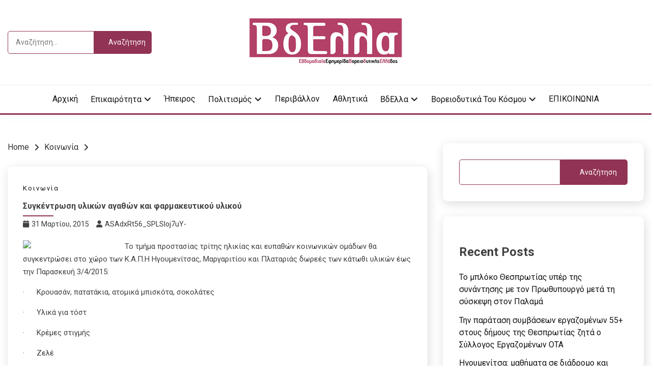

--- FILE ---
content_type: text/html; charset=UTF-8
request_url: https://vdella.com/%CF%83%CF%85%CE%B3%CE%BA%CE%AD%CE%BD%CF%84%CF%81%CF%89%CF%83%CE%B7-%CF%85%CE%BB%CE%B9%CE%BA%CF%8E%CE%BD-%CE%B1%CE%B3%CE%B1%CE%B8%CF%8E%CE%BD-%CE%BA%CE%B1%CE%B9-%CF%86%CE%B1%CF%81%CE%BC%CE%B1%CE%BA/
body_size: 16065
content:
<!doctype html>
<html lang="el">
<head>
	<meta charset="UTF-8">
	<meta name="viewport" content="width=device-width, initial-scale=1">
	<link rel="profile" href="https://gmpg.org/xfn/11">

	<title>Συγκέντρωση υλικών αγαθών και φαρμακευτικού υλικού - Vdella</title>
<meta name="description" content="Το τμήμα προστασίας τρίτης ηλικίας και ευπαθών κοινωνικών ομάδων θα συγκεντρώσει στο χώρο των Κ.Α.Π.Η Ηγουμενίτσας, Μαργαριτίου και Πλαταριάς δωρεές των κάτωθι υλικών έως την Παρασκευή 3/4/2015: ·&nbsp;&nbsp;&nbsp;&nbsp;&nbsp; Κρουασάν, πατατάκια, ατομικά μπισκότα, σοκολάτες ·&nbsp;&nbsp;&nbsp;&nbsp;&nbsp; Υλικά για τόστ ·&nbsp;&nbsp;&nbsp;&nbsp;&nbsp; Κρέμες στιγμής ·&nbsp;&nbsp;&nbsp;&nbsp;&nbsp; Zελέ ·&nbsp;&nbsp;&nbsp;&nbsp;&nbsp; Είδη γενικού καθαρισμού (φαράσια, σκούπες, σφουγγαρίστρες, απορρυπαντικά,&hellip;" />
<meta name="robots" content="index, follow" />
<meta name="googlebot" content="index, follow, max-snippet:-1, max-image-preview:large, max-video-preview:-1" />
<meta name="bingbot" content="index, follow, max-snippet:-1, max-image-preview:large, max-video-preview:-1" />
<link rel="canonical" href="https://vdella.com/συγκέντρωση-υλικών-αγαθών-και-φαρμακ/" />
<meta property="og:url" content="https://vdella.com/συγκέντρωση-υλικών-αγαθών-και-φαρμακ/" />
<meta property="og:site_name" content="Vdella" />
<meta property="og:locale" content="el" />
<meta property="og:type" content="article" />
<meta property="og:title" content="Συγκέντρωση υλικών αγαθών και φαρμακευτικού υλικού - Vdella" />
<meta property="og:description" content="Το τμήμα προστασίας τρίτης ηλικίας και ευπαθών κοινωνικών ομάδων θα συγκεντρώσει στο χώρο των Κ.Α.Π.Η Ηγουμενίτσας, Μαργαριτίου και Πλαταριάς δωρεές των κάτωθι υλικών έως την Παρασκευή 3/4/2015: ·&nbsp;&nbsp;&nbsp;&nbsp;&nbsp; Κρουασάν, πατατάκια, ατομικά μπισκότα, σοκολάτες ·&nbsp;&nbsp;&nbsp;&nbsp;&nbsp; Υλικά για τόστ ·&nbsp;&nbsp;&nbsp;&nbsp;&nbsp; Κρέμες στιγμής ·&nbsp;&nbsp;&nbsp;&nbsp;&nbsp; Zελέ ·&nbsp;&nbsp;&nbsp;&nbsp;&nbsp; Είδη γενικού καθαρισμού (φαράσια, σκούπες, σφουγγαρίστρες, απορρυπαντικά,&hellip;" />
<meta property="og:image" content="http://kivotostoukosmou.org/kivotos/images/logo.jpg" />
<meta property="og:image:secure_url" content="http://kivotostoukosmou.org/kivotos/images/logo.jpg" />
<meta name="twitter:card" content="summary" />
<meta name="twitter:title" content="Συγκέντρωση υλικών αγαθών και φαρμακευτικού υλικού - Vdella" />
<meta name="twitter:description" content="Το τμήμα προστασίας τρίτης ηλικίας και ευπαθών κοινωνικών ομάδων θα συγκεντρώσει στο χώρο των Κ.Α.Π.Η Ηγουμενίτσας, Μαργαριτίου και Πλαταριάς δωρεές των κάτωθι υλικών έως την Παρασκευή 3/4/2015: ·&nbsp;&nbsp;&nbsp;&nbsp;&nbsp; Κρουασάν, πατατάκια, ατομικά μπισκότα, σοκολάτες ·&nbsp;&nbsp;&nbsp;&nbsp;&nbsp; Υλικά για τόστ ·&nbsp;&nbsp;&nbsp;&nbsp;&nbsp; Κρέμες στιγμής ·&nbsp;&nbsp;&nbsp;&nbsp;&nbsp; Zελέ ·&nbsp;&nbsp;&nbsp;&nbsp;&nbsp; Είδη γενικού καθαρισμού (φαράσια, σκούπες, σφουγγαρίστρες, απορρυπαντικά,&hellip;" />
<meta name="twitter:image" content="http://kivotostoukosmou.org/kivotos/images/logo.jpg" />
<link rel='dns-prefetch' href='//fonts.googleapis.com' />
<link rel="alternate" type="application/rss+xml" title="Ροή RSS &raquo; Vdella" href="https://vdella.com/feed/" />
<link rel="alternate" title="oEmbed (JSON)" type="application/json+oembed" href="https://vdella.com/wp-json/oembed/1.0/embed?url=https%3A%2F%2Fvdella.com%2F%25cf%2583%25cf%2585%25ce%25b3%25ce%25ba%25ce%25ad%25ce%25bd%25cf%2584%25cf%2581%25cf%2589%25cf%2583%25ce%25b7-%25cf%2585%25ce%25bb%25ce%25b9%25ce%25ba%25cf%258e%25ce%25bd-%25ce%25b1%25ce%25b3%25ce%25b1%25ce%25b8%25cf%258e%25ce%25bd-%25ce%25ba%25ce%25b1%25ce%25b9-%25cf%2586%25ce%25b1%25cf%2581%25ce%25bc%25ce%25b1%25ce%25ba%2F" />
<link rel="alternate" title="oEmbed (XML)" type="text/xml+oembed" href="https://vdella.com/wp-json/oembed/1.0/embed?url=https%3A%2F%2Fvdella.com%2F%25cf%2583%25cf%2585%25ce%25b3%25ce%25ba%25ce%25ad%25ce%25bd%25cf%2584%25cf%2581%25cf%2589%25cf%2583%25ce%25b7-%25cf%2585%25ce%25bb%25ce%25b9%25ce%25ba%25cf%258e%25ce%25bd-%25ce%25b1%25ce%25b3%25ce%25b1%25ce%25b8%25cf%258e%25ce%25bd-%25ce%25ba%25ce%25b1%25ce%25b9-%25cf%2586%25ce%25b1%25cf%2581%25ce%25bc%25ce%25b1%25ce%25ba%2F&#038;format=xml" />
<style id='wp-img-auto-sizes-contain-inline-css'>
img:is([sizes=auto i],[sizes^="auto," i]){contain-intrinsic-size:3000px 1500px}
/*# sourceURL=wp-img-auto-sizes-contain-inline-css */
</style>
<style id='wp-emoji-styles-inline-css'>

	img.wp-smiley, img.emoji {
		display: inline !important;
		border: none !important;
		box-shadow: none !important;
		height: 1em !important;
		width: 1em !important;
		margin: 0 0.07em !important;
		vertical-align: -0.1em !important;
		background: none !important;
		padding: 0 !important;
	}
/*# sourceURL=wp-emoji-styles-inline-css */
</style>
<style id='wp-block-library-inline-css'>
:root{--wp-block-synced-color:#7a00df;--wp-block-synced-color--rgb:122,0,223;--wp-bound-block-color:var(--wp-block-synced-color);--wp-editor-canvas-background:#ddd;--wp-admin-theme-color:#007cba;--wp-admin-theme-color--rgb:0,124,186;--wp-admin-theme-color-darker-10:#006ba1;--wp-admin-theme-color-darker-10--rgb:0,107,160.5;--wp-admin-theme-color-darker-20:#005a87;--wp-admin-theme-color-darker-20--rgb:0,90,135;--wp-admin-border-width-focus:2px}@media (min-resolution:192dpi){:root{--wp-admin-border-width-focus:1.5px}}.wp-element-button{cursor:pointer}:root .has-very-light-gray-background-color{background-color:#eee}:root .has-very-dark-gray-background-color{background-color:#313131}:root .has-very-light-gray-color{color:#eee}:root .has-very-dark-gray-color{color:#313131}:root .has-vivid-green-cyan-to-vivid-cyan-blue-gradient-background{background:linear-gradient(135deg,#00d084,#0693e3)}:root .has-purple-crush-gradient-background{background:linear-gradient(135deg,#34e2e4,#4721fb 50%,#ab1dfe)}:root .has-hazy-dawn-gradient-background{background:linear-gradient(135deg,#faaca8,#dad0ec)}:root .has-subdued-olive-gradient-background{background:linear-gradient(135deg,#fafae1,#67a671)}:root .has-atomic-cream-gradient-background{background:linear-gradient(135deg,#fdd79a,#004a59)}:root .has-nightshade-gradient-background{background:linear-gradient(135deg,#330968,#31cdcf)}:root .has-midnight-gradient-background{background:linear-gradient(135deg,#020381,#2874fc)}:root{--wp--preset--font-size--normal:16px;--wp--preset--font-size--huge:42px}.has-regular-font-size{font-size:1em}.has-larger-font-size{font-size:2.625em}.has-normal-font-size{font-size:var(--wp--preset--font-size--normal)}.has-huge-font-size{font-size:var(--wp--preset--font-size--huge)}.has-text-align-center{text-align:center}.has-text-align-left{text-align:left}.has-text-align-right{text-align:right}.has-fit-text{white-space:nowrap!important}#end-resizable-editor-section{display:none}.aligncenter{clear:both}.items-justified-left{justify-content:flex-start}.items-justified-center{justify-content:center}.items-justified-right{justify-content:flex-end}.items-justified-space-between{justify-content:space-between}.screen-reader-text{border:0;clip-path:inset(50%);height:1px;margin:-1px;overflow:hidden;padding:0;position:absolute;width:1px;word-wrap:normal!important}.screen-reader-text:focus{background-color:#ddd;clip-path:none;color:#444;display:block;font-size:1em;height:auto;left:5px;line-height:normal;padding:15px 23px 14px;text-decoration:none;top:5px;width:auto;z-index:100000}html :where(.has-border-color){border-style:solid}html :where([style*=border-top-color]){border-top-style:solid}html :where([style*=border-right-color]){border-right-style:solid}html :where([style*=border-bottom-color]){border-bottom-style:solid}html :where([style*=border-left-color]){border-left-style:solid}html :where([style*=border-width]){border-style:solid}html :where([style*=border-top-width]){border-top-style:solid}html :where([style*=border-right-width]){border-right-style:solid}html :where([style*=border-bottom-width]){border-bottom-style:solid}html :where([style*=border-left-width]){border-left-style:solid}html :where(img[class*=wp-image-]){height:auto;max-width:100%}:where(figure){margin:0 0 1em}html :where(.is-position-sticky){--wp-admin--admin-bar--position-offset:var(--wp-admin--admin-bar--height,0px)}@media screen and (max-width:600px){html :where(.is-position-sticky){--wp-admin--admin-bar--position-offset:0px}}

/*# sourceURL=wp-block-library-inline-css */
</style><style id='wp-block-archives-inline-css'>
.wp-block-archives{box-sizing:border-box}.wp-block-archives-dropdown label{display:block}
/*# sourceURL=https://vdella.com/wp-includes/blocks/archives/style.min.css */
</style>
<style id='wp-block-categories-inline-css'>
.wp-block-categories{box-sizing:border-box}.wp-block-categories.alignleft{margin-right:2em}.wp-block-categories.alignright{margin-left:2em}.wp-block-categories.wp-block-categories-dropdown.aligncenter{text-align:center}.wp-block-categories .wp-block-categories__label{display:block;width:100%}
/*# sourceURL=https://vdella.com/wp-includes/blocks/categories/style.min.css */
</style>
<style id='wp-block-heading-inline-css'>
h1:where(.wp-block-heading).has-background,h2:where(.wp-block-heading).has-background,h3:where(.wp-block-heading).has-background,h4:where(.wp-block-heading).has-background,h5:where(.wp-block-heading).has-background,h6:where(.wp-block-heading).has-background{padding:1.25em 2.375em}h1.has-text-align-left[style*=writing-mode]:where([style*=vertical-lr]),h1.has-text-align-right[style*=writing-mode]:where([style*=vertical-rl]),h2.has-text-align-left[style*=writing-mode]:where([style*=vertical-lr]),h2.has-text-align-right[style*=writing-mode]:where([style*=vertical-rl]),h3.has-text-align-left[style*=writing-mode]:where([style*=vertical-lr]),h3.has-text-align-right[style*=writing-mode]:where([style*=vertical-rl]),h4.has-text-align-left[style*=writing-mode]:where([style*=vertical-lr]),h4.has-text-align-right[style*=writing-mode]:where([style*=vertical-rl]),h5.has-text-align-left[style*=writing-mode]:where([style*=vertical-lr]),h5.has-text-align-right[style*=writing-mode]:where([style*=vertical-rl]),h6.has-text-align-left[style*=writing-mode]:where([style*=vertical-lr]),h6.has-text-align-right[style*=writing-mode]:where([style*=vertical-rl]){rotate:180deg}
/*# sourceURL=https://vdella.com/wp-includes/blocks/heading/style.min.css */
</style>
<style id='wp-block-latest-comments-inline-css'>
ol.wp-block-latest-comments{box-sizing:border-box;margin-left:0}:where(.wp-block-latest-comments:not([style*=line-height] .wp-block-latest-comments__comment)){line-height:1.1}:where(.wp-block-latest-comments:not([style*=line-height] .wp-block-latest-comments__comment-excerpt p)){line-height:1.8}.has-dates :where(.wp-block-latest-comments:not([style*=line-height])),.has-excerpts :where(.wp-block-latest-comments:not([style*=line-height])){line-height:1.5}.wp-block-latest-comments .wp-block-latest-comments{padding-left:0}.wp-block-latest-comments__comment{list-style:none;margin-bottom:1em}.has-avatars .wp-block-latest-comments__comment{list-style:none;min-height:2.25em}.has-avatars .wp-block-latest-comments__comment .wp-block-latest-comments__comment-excerpt,.has-avatars .wp-block-latest-comments__comment .wp-block-latest-comments__comment-meta{margin-left:3.25em}.wp-block-latest-comments__comment-excerpt p{font-size:.875em;margin:.36em 0 1.4em}.wp-block-latest-comments__comment-date{display:block;font-size:.75em}.wp-block-latest-comments .avatar,.wp-block-latest-comments__comment-avatar{border-radius:1.5em;display:block;float:left;height:2.5em;margin-right:.75em;width:2.5em}.wp-block-latest-comments[class*=-font-size] a,.wp-block-latest-comments[style*=font-size] a{font-size:inherit}
/*# sourceURL=https://vdella.com/wp-includes/blocks/latest-comments/style.min.css */
</style>
<style id='wp-block-latest-posts-inline-css'>
.wp-block-latest-posts{box-sizing:border-box}.wp-block-latest-posts.alignleft{margin-right:2em}.wp-block-latest-posts.alignright{margin-left:2em}.wp-block-latest-posts.wp-block-latest-posts__list{list-style:none}.wp-block-latest-posts.wp-block-latest-posts__list li{clear:both;overflow-wrap:break-word}.wp-block-latest-posts.is-grid{display:flex;flex-wrap:wrap}.wp-block-latest-posts.is-grid li{margin:0 1.25em 1.25em 0;width:100%}@media (min-width:600px){.wp-block-latest-posts.columns-2 li{width:calc(50% - .625em)}.wp-block-latest-posts.columns-2 li:nth-child(2n){margin-right:0}.wp-block-latest-posts.columns-3 li{width:calc(33.33333% - .83333em)}.wp-block-latest-posts.columns-3 li:nth-child(3n){margin-right:0}.wp-block-latest-posts.columns-4 li{width:calc(25% - .9375em)}.wp-block-latest-posts.columns-4 li:nth-child(4n){margin-right:0}.wp-block-latest-posts.columns-5 li{width:calc(20% - 1em)}.wp-block-latest-posts.columns-5 li:nth-child(5n){margin-right:0}.wp-block-latest-posts.columns-6 li{width:calc(16.66667% - 1.04167em)}.wp-block-latest-posts.columns-6 li:nth-child(6n){margin-right:0}}:root :where(.wp-block-latest-posts.is-grid){padding:0}:root :where(.wp-block-latest-posts.wp-block-latest-posts__list){padding-left:0}.wp-block-latest-posts__post-author,.wp-block-latest-posts__post-date{display:block;font-size:.8125em}.wp-block-latest-posts__post-excerpt,.wp-block-latest-posts__post-full-content{margin-bottom:1em;margin-top:.5em}.wp-block-latest-posts__featured-image a{display:inline-block}.wp-block-latest-posts__featured-image img{height:auto;max-width:100%;width:auto}.wp-block-latest-posts__featured-image.alignleft{float:left;margin-right:1em}.wp-block-latest-posts__featured-image.alignright{float:right;margin-left:1em}.wp-block-latest-posts__featured-image.aligncenter{margin-bottom:1em;text-align:center}
/*# sourceURL=https://vdella.com/wp-includes/blocks/latest-posts/style.min.css */
</style>
<style id='wp-block-search-inline-css'>
.wp-block-search__button{margin-left:10px;word-break:normal}.wp-block-search__button.has-icon{line-height:0}.wp-block-search__button svg{height:1.25em;min-height:24px;min-width:24px;width:1.25em;fill:currentColor;vertical-align:text-bottom}:where(.wp-block-search__button){border:1px solid #ccc;padding:6px 10px}.wp-block-search__inside-wrapper{display:flex;flex:auto;flex-wrap:nowrap;max-width:100%}.wp-block-search__label{width:100%}.wp-block-search.wp-block-search__button-only .wp-block-search__button{box-sizing:border-box;display:flex;flex-shrink:0;justify-content:center;margin-left:0;max-width:100%}.wp-block-search.wp-block-search__button-only .wp-block-search__inside-wrapper{min-width:0!important;transition-property:width}.wp-block-search.wp-block-search__button-only .wp-block-search__input{flex-basis:100%;transition-duration:.3s}.wp-block-search.wp-block-search__button-only.wp-block-search__searchfield-hidden,.wp-block-search.wp-block-search__button-only.wp-block-search__searchfield-hidden .wp-block-search__inside-wrapper{overflow:hidden}.wp-block-search.wp-block-search__button-only.wp-block-search__searchfield-hidden .wp-block-search__input{border-left-width:0!important;border-right-width:0!important;flex-basis:0;flex-grow:0;margin:0;min-width:0!important;padding-left:0!important;padding-right:0!important;width:0!important}:where(.wp-block-search__input){appearance:none;border:1px solid #949494;flex-grow:1;font-family:inherit;font-size:inherit;font-style:inherit;font-weight:inherit;letter-spacing:inherit;line-height:inherit;margin-left:0;margin-right:0;min-width:3rem;padding:8px;text-decoration:unset!important;text-transform:inherit}:where(.wp-block-search__button-inside .wp-block-search__inside-wrapper){background-color:#fff;border:1px solid #949494;box-sizing:border-box;padding:4px}:where(.wp-block-search__button-inside .wp-block-search__inside-wrapper) .wp-block-search__input{border:none;border-radius:0;padding:0 4px}:where(.wp-block-search__button-inside .wp-block-search__inside-wrapper) .wp-block-search__input:focus{outline:none}:where(.wp-block-search__button-inside .wp-block-search__inside-wrapper) :where(.wp-block-search__button){padding:4px 8px}.wp-block-search.aligncenter .wp-block-search__inside-wrapper{margin:auto}.wp-block[data-align=right] .wp-block-search.wp-block-search__button-only .wp-block-search__inside-wrapper{float:right}
/*# sourceURL=https://vdella.com/wp-includes/blocks/search/style.min.css */
</style>
<style id='wp-block-search-theme-inline-css'>
.wp-block-search .wp-block-search__label{font-weight:700}.wp-block-search__button{border:1px solid #ccc;padding:.375em .625em}
/*# sourceURL=https://vdella.com/wp-includes/blocks/search/theme.min.css */
</style>
<style id='wp-block-group-inline-css'>
.wp-block-group{box-sizing:border-box}:where(.wp-block-group.wp-block-group-is-layout-constrained){position:relative}
/*# sourceURL=https://vdella.com/wp-includes/blocks/group/style.min.css */
</style>
<style id='wp-block-group-theme-inline-css'>
:where(.wp-block-group.has-background){padding:1.25em 2.375em}
/*# sourceURL=https://vdella.com/wp-includes/blocks/group/theme.min.css */
</style>
<style id='global-styles-inline-css'>
:root{--wp--preset--aspect-ratio--square: 1;--wp--preset--aspect-ratio--4-3: 4/3;--wp--preset--aspect-ratio--3-4: 3/4;--wp--preset--aspect-ratio--3-2: 3/2;--wp--preset--aspect-ratio--2-3: 2/3;--wp--preset--aspect-ratio--16-9: 16/9;--wp--preset--aspect-ratio--9-16: 9/16;--wp--preset--color--black: #000000;--wp--preset--color--cyan-bluish-gray: #abb8c3;--wp--preset--color--white: #ffffff;--wp--preset--color--pale-pink: #f78da7;--wp--preset--color--vivid-red: #cf2e2e;--wp--preset--color--luminous-vivid-orange: #ff6900;--wp--preset--color--luminous-vivid-amber: #fcb900;--wp--preset--color--light-green-cyan: #7bdcb5;--wp--preset--color--vivid-green-cyan: #00d084;--wp--preset--color--pale-cyan-blue: #8ed1fc;--wp--preset--color--vivid-cyan-blue: #0693e3;--wp--preset--color--vivid-purple: #9b51e0;--wp--preset--gradient--vivid-cyan-blue-to-vivid-purple: linear-gradient(135deg,rgb(6,147,227) 0%,rgb(155,81,224) 100%);--wp--preset--gradient--light-green-cyan-to-vivid-green-cyan: linear-gradient(135deg,rgb(122,220,180) 0%,rgb(0,208,130) 100%);--wp--preset--gradient--luminous-vivid-amber-to-luminous-vivid-orange: linear-gradient(135deg,rgb(252,185,0) 0%,rgb(255,105,0) 100%);--wp--preset--gradient--luminous-vivid-orange-to-vivid-red: linear-gradient(135deg,rgb(255,105,0) 0%,rgb(207,46,46) 100%);--wp--preset--gradient--very-light-gray-to-cyan-bluish-gray: linear-gradient(135deg,rgb(238,238,238) 0%,rgb(169,184,195) 100%);--wp--preset--gradient--cool-to-warm-spectrum: linear-gradient(135deg,rgb(74,234,220) 0%,rgb(151,120,209) 20%,rgb(207,42,186) 40%,rgb(238,44,130) 60%,rgb(251,105,98) 80%,rgb(254,248,76) 100%);--wp--preset--gradient--blush-light-purple: linear-gradient(135deg,rgb(255,206,236) 0%,rgb(152,150,240) 100%);--wp--preset--gradient--blush-bordeaux: linear-gradient(135deg,rgb(254,205,165) 0%,rgb(254,45,45) 50%,rgb(107,0,62) 100%);--wp--preset--gradient--luminous-dusk: linear-gradient(135deg,rgb(255,203,112) 0%,rgb(199,81,192) 50%,rgb(65,88,208) 100%);--wp--preset--gradient--pale-ocean: linear-gradient(135deg,rgb(255,245,203) 0%,rgb(182,227,212) 50%,rgb(51,167,181) 100%);--wp--preset--gradient--electric-grass: linear-gradient(135deg,rgb(202,248,128) 0%,rgb(113,206,126) 100%);--wp--preset--gradient--midnight: linear-gradient(135deg,rgb(2,3,129) 0%,rgb(40,116,252) 100%);--wp--preset--font-size--small: 16px;--wp--preset--font-size--medium: 20px;--wp--preset--font-size--large: 25px;--wp--preset--font-size--x-large: 42px;--wp--preset--font-size--larger: 35px;--wp--preset--spacing--20: 0.44rem;--wp--preset--spacing--30: 0.67rem;--wp--preset--spacing--40: 1rem;--wp--preset--spacing--50: 1.5rem;--wp--preset--spacing--60: 2.25rem;--wp--preset--spacing--70: 3.38rem;--wp--preset--spacing--80: 5.06rem;--wp--preset--shadow--natural: 6px 6px 9px rgba(0, 0, 0, 0.2);--wp--preset--shadow--deep: 12px 12px 50px rgba(0, 0, 0, 0.4);--wp--preset--shadow--sharp: 6px 6px 0px rgba(0, 0, 0, 0.2);--wp--preset--shadow--outlined: 6px 6px 0px -3px rgb(255, 255, 255), 6px 6px rgb(0, 0, 0);--wp--preset--shadow--crisp: 6px 6px 0px rgb(0, 0, 0);}:where(.is-layout-flex){gap: 0.5em;}:where(.is-layout-grid){gap: 0.5em;}body .is-layout-flex{display: flex;}.is-layout-flex{flex-wrap: wrap;align-items: center;}.is-layout-flex > :is(*, div){margin: 0;}body .is-layout-grid{display: grid;}.is-layout-grid > :is(*, div){margin: 0;}:where(.wp-block-columns.is-layout-flex){gap: 2em;}:where(.wp-block-columns.is-layout-grid){gap: 2em;}:where(.wp-block-post-template.is-layout-flex){gap: 1.25em;}:where(.wp-block-post-template.is-layout-grid){gap: 1.25em;}.has-black-color{color: var(--wp--preset--color--black) !important;}.has-cyan-bluish-gray-color{color: var(--wp--preset--color--cyan-bluish-gray) !important;}.has-white-color{color: var(--wp--preset--color--white) !important;}.has-pale-pink-color{color: var(--wp--preset--color--pale-pink) !important;}.has-vivid-red-color{color: var(--wp--preset--color--vivid-red) !important;}.has-luminous-vivid-orange-color{color: var(--wp--preset--color--luminous-vivid-orange) !important;}.has-luminous-vivid-amber-color{color: var(--wp--preset--color--luminous-vivid-amber) !important;}.has-light-green-cyan-color{color: var(--wp--preset--color--light-green-cyan) !important;}.has-vivid-green-cyan-color{color: var(--wp--preset--color--vivid-green-cyan) !important;}.has-pale-cyan-blue-color{color: var(--wp--preset--color--pale-cyan-blue) !important;}.has-vivid-cyan-blue-color{color: var(--wp--preset--color--vivid-cyan-blue) !important;}.has-vivid-purple-color{color: var(--wp--preset--color--vivid-purple) !important;}.has-black-background-color{background-color: var(--wp--preset--color--black) !important;}.has-cyan-bluish-gray-background-color{background-color: var(--wp--preset--color--cyan-bluish-gray) !important;}.has-white-background-color{background-color: var(--wp--preset--color--white) !important;}.has-pale-pink-background-color{background-color: var(--wp--preset--color--pale-pink) !important;}.has-vivid-red-background-color{background-color: var(--wp--preset--color--vivid-red) !important;}.has-luminous-vivid-orange-background-color{background-color: var(--wp--preset--color--luminous-vivid-orange) !important;}.has-luminous-vivid-amber-background-color{background-color: var(--wp--preset--color--luminous-vivid-amber) !important;}.has-light-green-cyan-background-color{background-color: var(--wp--preset--color--light-green-cyan) !important;}.has-vivid-green-cyan-background-color{background-color: var(--wp--preset--color--vivid-green-cyan) !important;}.has-pale-cyan-blue-background-color{background-color: var(--wp--preset--color--pale-cyan-blue) !important;}.has-vivid-cyan-blue-background-color{background-color: var(--wp--preset--color--vivid-cyan-blue) !important;}.has-vivid-purple-background-color{background-color: var(--wp--preset--color--vivid-purple) !important;}.has-black-border-color{border-color: var(--wp--preset--color--black) !important;}.has-cyan-bluish-gray-border-color{border-color: var(--wp--preset--color--cyan-bluish-gray) !important;}.has-white-border-color{border-color: var(--wp--preset--color--white) !important;}.has-pale-pink-border-color{border-color: var(--wp--preset--color--pale-pink) !important;}.has-vivid-red-border-color{border-color: var(--wp--preset--color--vivid-red) !important;}.has-luminous-vivid-orange-border-color{border-color: var(--wp--preset--color--luminous-vivid-orange) !important;}.has-luminous-vivid-amber-border-color{border-color: var(--wp--preset--color--luminous-vivid-amber) !important;}.has-light-green-cyan-border-color{border-color: var(--wp--preset--color--light-green-cyan) !important;}.has-vivid-green-cyan-border-color{border-color: var(--wp--preset--color--vivid-green-cyan) !important;}.has-pale-cyan-blue-border-color{border-color: var(--wp--preset--color--pale-cyan-blue) !important;}.has-vivid-cyan-blue-border-color{border-color: var(--wp--preset--color--vivid-cyan-blue) !important;}.has-vivid-purple-border-color{border-color: var(--wp--preset--color--vivid-purple) !important;}.has-vivid-cyan-blue-to-vivid-purple-gradient-background{background: var(--wp--preset--gradient--vivid-cyan-blue-to-vivid-purple) !important;}.has-light-green-cyan-to-vivid-green-cyan-gradient-background{background: var(--wp--preset--gradient--light-green-cyan-to-vivid-green-cyan) !important;}.has-luminous-vivid-amber-to-luminous-vivid-orange-gradient-background{background: var(--wp--preset--gradient--luminous-vivid-amber-to-luminous-vivid-orange) !important;}.has-luminous-vivid-orange-to-vivid-red-gradient-background{background: var(--wp--preset--gradient--luminous-vivid-orange-to-vivid-red) !important;}.has-very-light-gray-to-cyan-bluish-gray-gradient-background{background: var(--wp--preset--gradient--very-light-gray-to-cyan-bluish-gray) !important;}.has-cool-to-warm-spectrum-gradient-background{background: var(--wp--preset--gradient--cool-to-warm-spectrum) !important;}.has-blush-light-purple-gradient-background{background: var(--wp--preset--gradient--blush-light-purple) !important;}.has-blush-bordeaux-gradient-background{background: var(--wp--preset--gradient--blush-bordeaux) !important;}.has-luminous-dusk-gradient-background{background: var(--wp--preset--gradient--luminous-dusk) !important;}.has-pale-ocean-gradient-background{background: var(--wp--preset--gradient--pale-ocean) !important;}.has-electric-grass-gradient-background{background: var(--wp--preset--gradient--electric-grass) !important;}.has-midnight-gradient-background{background: var(--wp--preset--gradient--midnight) !important;}.has-small-font-size{font-size: var(--wp--preset--font-size--small) !important;}.has-medium-font-size{font-size: var(--wp--preset--font-size--medium) !important;}.has-large-font-size{font-size: var(--wp--preset--font-size--large) !important;}.has-x-large-font-size{font-size: var(--wp--preset--font-size--x-large) !important;}
/*# sourceURL=global-styles-inline-css */
</style>

<style id='classic-theme-styles-inline-css'>
/*! This file is auto-generated */
.wp-block-button__link{color:#fff;background-color:#32373c;border-radius:9999px;box-shadow:none;text-decoration:none;padding:calc(.667em + 2px) calc(1.333em + 2px);font-size:1.125em}.wp-block-file__button{background:#32373c;color:#fff;text-decoration:none}
/*# sourceURL=/wp-includes/css/classic-themes.min.css */
</style>
<link rel='stylesheet' id='Roboto:400,500,300,700,400italic-css' href='//fonts.googleapis.com/css?family=Roboto%3A400%2C500%2C300%2C700%2C400italic&#038;ver=6.9' media='all' />
<link rel='stylesheet' id='font-awesome-css' href='https://vdella.com/wp-content/themes/palawan/candidthemes/assets/framework/font-awesome-6/css/all.min.css?ver=1.3.7' media='all' />
<link rel='stylesheet' id='slick-css' href='https://vdella.com/wp-content/themes/palawan/candidthemes/assets/framework/slick/slick.css?ver=1.3.7' media='all' />
<link rel='stylesheet' id='slick-theme-css' href='https://vdella.com/wp-content/themes/palawan/candidthemes/assets/framework/slick/slick-theme.css?ver=1.3.7' media='all' />
<link rel='stylesheet' id='palawan-style-css' href='https://vdella.com/wp-content/themes/palawan/style.css?ver=1.3.7' media='all' />
<style id='palawan-style-inline-css'>
.primary-color, p a, h1 a, h2 a, h3 a, h4 a, h5 a, .author-title a, figure a, table a, span a, strong a, li a, h1 a, .btn-primary-border, .main-navigation #primary-menu > li > a:hover, .widget-area .widget a:hover, .widget-area .widget a:focus, .card-bg-image .card_body a:hover, .main-navigation #primary-menu > li.focus > a, .card-blog-post .category-label-group a:hover, .card_title a:hover, .card-blog-post .entry-meta a:hover, .site-title a:visited, .post-navigation .nav-links > * a:hover, .post-navigation .nav-links > * a:focus, .wp-block-button.is-style-outline .wp-block-button__link, .error-404-title, .ct-dark-mode a:hover, .ct-dark-mode .widget ul li a:hover, .ct-dark-mode .widget-area .widget ul li a:hover, .ct-dark-mode .post-navigation .nav-links > * a, .ct-dark-mode .author-wrapper .author-title a, .ct-dark-mode .wp-calendar-nav a, .site-footer a:hover, .top-header-toggle-btn, .woocommerce ul.products li.product .woocommerce-loop-category__title:hover, .woocommerce ul.products li.product .woocommerce-loop-product__title:hover, .woocommerce ul.products li.product h3:hover, .entry-content dl a, .entry-content table a, .entry-content ul a, .breadcrumb-trail .trial-items a:hover, .breadcrumbs ul a:hover, .breadcrumb-trail .trial-items .trial-end a, .breadcrumbs ul li:last-child a, .comment-list .comment .comment-body a, .comment-list .comment .comment-body .comment-metadata a.comment-edit-link { color: #913354; }.primary-bg, .btn-primary, .main-navigation ul ul a, #secondary .widget .widget-title:after, .search-form .search-submit, .category-label-group a:after, .posts-navigation .nav-links a, .category-label-group.bg-label a, .wp-block-button__link, .wp-block-button.is-style-outline .wp-block-button__link:hover, button, input[type="button"], input[type="reset"], input[type="submit"], .pagination .page-numbers.current, .pagination .page-numbers:hover, table #today, .tagcloud .tag-cloud-link:hover, .footer-go-to-top, .woocommerce ul.products li.product .button,
.woocommerce #respond input#submit.alt, .woocommerce a.button.alt, .woocommerce button.button.alt, .woocommerce input.button.alt,
.woocommerce #respond input#submit.alt.disabled, .woocommerce #respond input#submit.alt.disabled:hover, .woocommerce #respond input#submit.alt:disabled, .woocommerce #respond input#submit.alt:disabled:hover, .woocommerce #respond input#submit.alt:disabled[disabled], .woocommerce #respond input#submit.alt:disabled[disabled]:hover, .woocommerce a.button.alt.disabled, .woocommerce a.button.alt.disabled:hover, .woocommerce a.button.alt:disabled, .woocommerce a.button.alt:disabled:hover, .woocommerce a.button.alt:disabled[disabled], .woocommerce a.button.alt:disabled[disabled]:hover, .woocommerce button.button.alt.disabled, .woocommerce button.button.alt.disabled:hover, .woocommerce button.button.alt:disabled, .woocommerce button.button.alt:disabled:hover, .woocommerce button.button.alt:disabled[disabled], .woocommerce button.button.alt:disabled[disabled]:hover, .woocommerce input.button.alt.disabled, .woocommerce input.button.alt.disabled:hover, .woocommerce input.button.alt:disabled, .woocommerce input.button.alt:disabled:hover, .woocommerce input.button.alt:disabled[disabled], .woocommerce input.button.alt:disabled[disabled]:hover, .woocommerce .widget_price_filter .ui-slider .ui-slider-range, .woocommerce .widget_price_filter .ui-slider .ui-slider-handle, .palawan-menu-social li a[href*="mailto:"], .ajax-pagination .show-more, .card_title:before, .single .card .entry-title:before { background-color: #913354; }.primary-border, .btn-primary-border, .site-header-v2,.wp-block-button.is-style-outline .wp-block-button__link, .site-header-bottom, .ajax-pagination .show-more { border-color: #913354; }a:focus, button.slick-arrow:focus, input[type=text]:focus, input[type=email]:focus, input[type=password]:focus, input[type=search]:focus, input[type=file]:focus, input[type=number]:focus, input[type=datetime]:focus, input[type=url]:focus, select:focus, textarea:focus, input[type="search"] { outline-color: #913354; }.entry-content a { text-decoration-color: #913354; }.post-thumbnail a:focus img, .card_media a:focus img, article.sticky .card-blog-post, .wp-block-search .wp-block-search__button, input[type="search"] { border-color: #913354; }.site-title, .site-title a, h1.site-title a, p.site-title a,  .site-title a:visited { color: #blank; }.site-description { color: #404040; }
                    .entry-content a{
                   text-decoration: underline;
                    }
                    body, button, input, select, optgroup, textarea { font-family: 'Roboto'; }h1, h2, h3, h4, h5, h6, .entry-content h1, .site-title { font-family: 'Roboto'; }
/*# sourceURL=palawan-style-inline-css */
</style>
<script src="https://vdella.com/wp-includes/js/jquery/jquery.min.js?ver=3.7.1" id="jquery-core-js"></script>
<script src="https://vdella.com/wp-includes/js/jquery/jquery-migrate.min.js?ver=3.4.1" id="jquery-migrate-js"></script>
<link rel="https://api.w.org/" href="https://vdella.com/wp-json/" /><link rel="alternate" title="JSON" type="application/json" href="https://vdella.com/wp-json/wp/v2/posts/8879" /><link rel="EditURI" type="application/rsd+xml" title="RSD" href="https://vdella.com/xmlrpc.php?rsd" />
<meta name="generator" content="WordPress 6.9" />
<link rel='shortlink' href='https://vdella.com/?p=8879' />
		<style type="text/css">
					.site-title,
			.site-description {
				position: absolute;
				clip: rect(1px, 1px, 1px, 1px);
				}
					</style>
		<link rel="icon" href="https://vdella.com/wp-content/uploads/2025/02/cropped-logo-vdella-small-32x32.jpg" sizes="32x32" />
<link rel="icon" href="https://vdella.com/wp-content/uploads/2025/02/cropped-logo-vdella-small-192x192.jpg" sizes="192x192" />
<link rel="apple-touch-icon" href="https://vdella.com/wp-content/uploads/2025/02/cropped-logo-vdella-small-180x180.jpg" />
<meta name="msapplication-TileImage" content="https://vdella.com/wp-content/uploads/2025/02/cropped-logo-vdella-small-270x270.jpg" />
		<style id="wp-custom-css">
			
  .card-blog-post .card_title, .search .card-blog-post .entry-title, .widget .hero_slick-slider .card .card_title {
    font-size: 16px;
  }

.card-blog-post .card_body p {
     font-size: 15px;

}
.card-single-article.card-blog-post .card_title {
    font-size: 16px;
  }
.site-info {display:none;}		</style>
		</head>

<body class="wp-singular post-template-default single single-post postid-8879 single-format-standard wp-custom-logo wp-embed-responsive wp-theme-palawan ct-sticky-sidebar palawan-fontawesome-version-6">
<div id="page" class="site">
        <a class="skip-link screen-reader-text" href="#content">Skip to content</a>
            <section class="search-section">
            <div class="container">
                <button class="close-btn"><i class="fa fa-times"></i></button>
                <form role="search" method="get" class="search-form" action="https://vdella.com/">
				<label>
					<span class="screen-reader-text">Αναζήτηση για:</span>
					<input type="search" class="search-field" placeholder="Αναζήτηση&hellip;" value="" name="s" />
				</label>
				<input type="submit" class="search-submit" value="Αναζήτηση" />
			</form>            </div>
        </section>
            
                    <header id="masthead" class="site-header text-center site-header-v2">
                
        <div id="site-nav-wrap">
            <section class="site-header-top header-main-bar" >
                <div class="container">
                    <div class="row">
                        <div class="col col-md-1-4 header-col-left mobile-hide">
                            <form role="search" method="get" class="search-form" action="https://vdella.com/">
				<label>
					<span class="screen-reader-text">Αναζήτηση για:</span>
					<input type="search" class="search-field" placeholder="Αναζήτηση&hellip;" value="" name="s" />
				</label>
				<input type="submit" class="search-submit" value="Αναζήτηση" />
			</form>    
                        </div>

                        <div class="col col-md-1-2 header-col-center text-center">
                                    <div class="site-branding">
            <a href="https://vdella.com/" class="custom-logo-link" rel="home"><img width="300" height="97" src="https://vdella.com/wp-content/uploads/2025/02/logo-vdella-small.jpg" class="custom-logo" alt="vdella" decoding="async" /></a>                <p class="site-title"><a href="https://vdella.com/" rel="home">Vdella</a></p>
                            <p class="site-description">Vdella</p>
                    </div><!-- .site-branding -->

        <button id="menu-toggle-button" class="menu-toggle" aria-controls="primary-menu" aria-expanded="false">
            <span class="line"></span>
            <span class="line"></span>
            <span class="line"></span>
        </button>
                            </div>

                        <div class="col col-md-1-4 header-col-right">
                            <div class="palawan-menu-social topbar-flex-grid">
                                        <button class="search-toggle desktop-hide"><i class="fa fa-search"></i></button>
                                </div>
                        </div>

                    </div>
                </div>
            </section>

            <section id="site-navigation-wrap" class="site-header-bottom">
                <div class="container">
                            <nav class="main-navigation">
            <ul id="primary-menu" class="nav navbar-nav nav-menu justify-content-center">
                <li id="menu-item-13307" class="menu-item menu-item-type-custom menu-item-object-custom menu-item-home menu-item-13307"><a href="https://vdella.com/">Αρχική</a></li>
<li id="menu-item-12763" class="menu-item menu-item-type-taxonomy menu-item-object-category menu-item-has-children menu-item-12763"><a href="https://vdella.com/category/news/epikairotita/">Επικαιρότητα</a>
<ul class="sub-menu">
	<li id="menu-item-13262" class="menu-item menu-item-type-taxonomy menu-item-object-category menu-item-13262"><a href="https://vdella.com/category/news/epikairotita/police/">Αστυνομικό Δελτίο</a></li>
	<li id="menu-item-13263" class="menu-item menu-item-type-taxonomy menu-item-object-category menu-item-13263"><a href="https://vdella.com/category/news/epikairotita/aytodioikisi/">Αυτοδιοίκηση</a></li>
	<li id="menu-item-13264" class="menu-item menu-item-type-taxonomy menu-item-object-category current-post-ancestor current-menu-parent current-post-parent menu-item-13264"><a href="https://vdella.com/category/koinwnia/">Κοινωνία</a></li>
	<li id="menu-item-13265" class="menu-item menu-item-type-taxonomy menu-item-object-category menu-item-13265"><a href="https://vdella.com/category/news/epikairotita/oiconomy/">Οικονομία</a></li>
	<li id="menu-item-13266" class="menu-item menu-item-type-taxonomy menu-item-object-category menu-item-13266"><a href="https://vdella.com/category/news/epikairotita/paideia/">Παιδεία</a></li>
	<li id="menu-item-13267" class="menu-item menu-item-type-taxonomy menu-item-object-category menu-item-13267"><a href="https://vdella.com/category/politiki/">Πολιτική</a></li>
</ul>
</li>
<li id="menu-item-13428" class="menu-item menu-item-type-taxonomy menu-item-object-category menu-item-13428"><a href="https://vdella.com/category/news/ipiros/">Ήπειρος</a></li>
<li id="menu-item-12770" class="menu-item menu-item-type-taxonomy menu-item-object-category menu-item-has-children menu-item-12770"><a href="https://vdella.com/category/news/politismos/">Πολιτισμός</a>
<ul class="sub-menu">
	<li id="menu-item-24783" class="menu-item menu-item-type-taxonomy menu-item-object-category menu-item-24783"><a href="https://vdella.com/category/news/epikairotita/%cf%80%cf%81%ce%bf%cf%84%ce%ac%cf%83%ce%b5%ce%b9%cf%82/">Προτάσεις&#8230;</a></li>
</ul>
</li>
<li id="menu-item-12769" class="menu-item menu-item-type-taxonomy menu-item-object-category menu-item-12769"><a href="https://vdella.com/category/news/enviroment/">Περιβάλλον</a></li>
<li id="menu-item-12772" class="menu-item menu-item-type-taxonomy menu-item-object-category menu-item-12772"><a href="https://vdella.com/category/news/athlitismos/">Αθλητικά</a></li>
<li id="menu-item-12762" class="menu-item menu-item-type-taxonomy menu-item-object-category menu-item-has-children menu-item-12762"><a href="https://vdella.com/category/news/vdella/">ΒδΕλλα</a>
<ul class="sub-menu">
	<li id="menu-item-13260" class="menu-item menu-item-type-taxonomy menu-item-object-category menu-item-13260"><a href="https://vdella.com/category/news/apopseis/">Γνώμες</a></li>
</ul>
</li>
<li id="menu-item-17845" class="menu-item menu-item-type-taxonomy menu-item-object-category menu-item-has-children menu-item-17845"><a href="https://vdella.com/category/news/%ce%b2%ce%bf%cf%81%ce%b5%ce%b9%ce%bf%ce%b4%cf%85%cf%84%ce%b9%ce%ba%ce%ac-%cf%84%ce%bf%cf%85-%ce%ba%cf%8c%cf%83%ce%bc%ce%bf%cf%85/">Βορειοδυτικά του κόσμου</a>
<ul class="sub-menu">
	<li id="menu-item-13259" class="menu-item menu-item-type-taxonomy menu-item-object-category menu-item-13259"><a href="https://vdella.com/category/news/apella/">ΑπΕλλα</a></li>
</ul>
</li>
<li id="menu-item-27342" class="menu-item menu-item-type-post_type menu-item-object-page menu-item-27342"><a href="https://vdella.com/%ce%b5%cf%80%ce%b9%ce%ba%ce%bf%ce%b9%ce%bd%cf%89%ce%bd%ce%b9%ce%b1/">ΕΠΙΚΟΙΝΩΝΙΑ</a></li>
                <button class="close_nav"><i class="fa fa-times"></i></button>
            </ul>
        </nav><!-- #site-navigation -->

        

                </div>
            </section>
        </div>
                </header><!-- #masthead -->

        <div id="content" class="site-content">
    <main class="site-main">
        <section class="single-section sec-spacing">
            <div class="container">
                                <div class="row ">
                    <div id="primary" class="col-1-1 col-md-2-3">

                                        <div class="palawan-breadcrumb-wrapper">
                    <div class='breadcrumbs init-animate clearfix'><div id='palawan-breadcrumbs' class='clearfix'><div role="navigation" aria-label="Breadcrumbs" class="breadcrumb-trail breadcrumbs" itemprop="breadcrumb"><ul class="trail-items" itemscope itemtype="http://schema.org/BreadcrumbList"><meta name="numberOfItems" content="3" /><meta name="itemListOrder" content="Ascending" /><li itemprop="itemListElement" itemscope itemtype="http://schema.org/ListItem" class="trail-item trail-begin"><a href="https://vdella.com/" rel="home" itemprop="item"><span itemprop="name">Home</span></a><meta itemprop="position" content="1" /></li><li itemprop="itemListElement" itemscope itemtype="http://schema.org/ListItem" class="trail-item"><a href="https://vdella.com/category/koinwnia/" itemprop="item"><span itemprop="name">Κοινωνία</span></a><meta itemprop="position" content="2" /></li><li itemprop="itemListElement" itemscope itemtype="http://schema.org/ListItem" class="trail-item trail-end"><meta itemprop="position" content="3" /></li></ul></div></div></div>                </div>

                        
<article id="post-8879" class="post-8879 post type-post status-publish format-standard hentry category-koinwnia">
    <!-- for full single column card layout add [.card-full-width] class -->
    <div class="card card-blog-post card-full-width card-single-article">
        <div class="card_body">
            <div>
                <div class="category-label-group"><span class="cat-links"><a class="ct-cat-item-8" href="https://vdella.com/category/koinwnia/"  rel="category tag">Κοινωνία</a> </span></div>

                <h1 class="card_title">Συγκέντρωση υλικών αγαθών και φαρμακευτικού υλικού</h1>                                    <div class="entry-meta">
                        <span class="posted-on"><i class="fa fa-calendar"></i><a href="https://vdella.com/%cf%83%cf%85%ce%b3%ce%ba%ce%ad%ce%bd%cf%84%cf%81%cf%89%cf%83%ce%b7-%cf%85%ce%bb%ce%b9%ce%ba%cf%8e%ce%bd-%ce%b1%ce%b3%ce%b1%ce%b8%cf%8e%ce%bd-%ce%ba%ce%b1%ce%b9-%cf%86%ce%b1%cf%81%ce%bc%ce%b1%ce%ba/" rel="bookmark"><time class="entry-date published updated" datetime="2015-03-31T14:09:50+03:00">31 Μαρτίου, 2015</time></a></span><span class="byline"> <span class="author vcard"><i class="fa fa-user"></i><a class="url fn n" href="https://vdella.com/author/asadxrt56_splsioj7uy/">ASAdxRt56_SPLSIoj7uY-</a></span></span>                    </div><!-- .entry-meta -->
                            </div>
            
                    
            

            <div class="entry-content">
                <p><img decoding="async" style="float: left;" src="http://kivotostoukosmou.org/kivotos/images/logo.jpg" width="200" />Το τμήμα προστασίας τρίτης ηλικίας και ευπαθών κοινωνικών ομάδων θα συγκεντρώσει στο χώρο των Κ.Α.Π.Η Ηγουμενίτσας, Μαργαριτίου και Πλαταριάς δωρεές των κάτωθι υλικών έως την Παρασκευή 3/4/2015:</p>
<p>  <span id="more-8879"></span>  </p>
<p>·&nbsp;&nbsp;&nbsp;&nbsp;&nbsp; Κρουασάν, πατατάκια, ατομικά μπισκότα, σοκολάτες</p>
<p>·&nbsp;&nbsp;&nbsp;&nbsp;&nbsp; Υλικά για τόστ</p>
<p>·&nbsp;&nbsp;&nbsp;&nbsp;&nbsp; Κρέμες στιγμής</p>
<p>·&nbsp;&nbsp;&nbsp;&nbsp;&nbsp; Zελέ</p>
<p>·&nbsp;&nbsp;&nbsp;&nbsp;&nbsp; Είδη γενικού καθαρισμού (φαράσια, σκούπες, σφουγγαρίστρες, απορρυπαντικά, χαρτικά)</p>
<p>·&nbsp;&nbsp;&nbsp;&nbsp;&nbsp; Φαρμακευτικό υλικό (παιδικά αντυπηρετικά, αντιβηχικά, αντιβιώσεις)&nbsp;&nbsp;&nbsp;&nbsp;&nbsp;&nbsp;&nbsp;&nbsp;&nbsp;&nbsp;&nbsp;&nbsp;&nbsp;&nbsp;&nbsp;&nbsp;&nbsp;&nbsp;&nbsp;&nbsp;&nbsp;&nbsp;&nbsp;&nbsp;&nbsp;&nbsp;&nbsp;&nbsp;&nbsp;</p>
<p>·&nbsp;&nbsp;&nbsp;&nbsp;&nbsp; Επουλωτικές κρέμες βρεφών&nbsp;&nbsp;&nbsp;&nbsp;&nbsp;&nbsp;&nbsp;&nbsp;&nbsp;&nbsp;&nbsp;&nbsp;&nbsp;&nbsp;&nbsp;&nbsp;&nbsp;&nbsp;&nbsp;&nbsp;&nbsp;&nbsp;&nbsp;&nbsp;&nbsp;&nbsp;&nbsp;&nbsp;&nbsp;&nbsp;&nbsp;&nbsp;&nbsp;&nbsp;&nbsp;&nbsp;&nbsp;&nbsp;&nbsp;&nbsp;&nbsp;&nbsp;&nbsp;&nbsp;&nbsp;&nbsp;&nbsp;&nbsp;&nbsp;&nbsp;&nbsp;&nbsp;&nbsp;&nbsp;&nbsp;&nbsp;&nbsp;&nbsp;&nbsp;&nbsp;&nbsp;&nbsp;&nbsp;</p>
<p>για την κάλυψη αναγκών του&nbsp; σπιτιού φιλοξενίας της <strong>&#8220;κιβωτού του κόσμου</strong>&#8221; στην Πωγωνιανή Ιωαννίνων.&nbsp;&nbsp;&nbsp;&nbsp;&nbsp;&nbsp;&nbsp;&nbsp;&nbsp;&nbsp; &nbsp;&nbsp;&nbsp;&nbsp;&nbsp;&nbsp;&nbsp;&nbsp;&nbsp;&nbsp;&nbsp;&nbsp;&nbsp;&nbsp;&nbsp;&nbsp;&nbsp;&nbsp;&nbsp;&nbsp;&nbsp;&nbsp;&nbsp;&nbsp;&nbsp;&nbsp;&nbsp;&nbsp;&nbsp;&nbsp;</p>
<p>Για τις δωρεές σας και οποιεσδήποτε πληροφορίες&nbsp; μπορείτε να επικοινωνείτε με τις κες Κωνσταντίνου Σταυρούλα, Μάμαλη Παναγιώτα, Στάθη Κωνσταντίνα στα τηλέφωνα 2665024555 (8:00-14:00) και 6946658833 (8:00-14:00 και 16:00-20:00)</p>
            </div>
            

        </div>
    </div>
                    <div class="related-post">
                                            <h2 class="post-title">Related Posts</h2>
                                        <div class="row">
                                                        <div class="col-1-1 col-sm-1-2 col-md-1-2">
                                    <div class="card card-blog-post card-full-width">
                                                                                    <figure class="card_media">
                                                <a href="https://vdella.com/%ce%b7%ce%b3%ce%bf%cf%85%ce%bc%ce%b5%ce%bd%ce%af%cf%84%cf%83%ce%b1-%ce%bc%ce%b1%ce%b8%ce%ae%ce%bc%ce%b1%cf%84%ce%b1-%cf%83%ce%b5-%ce%b4%ce%b9%ce%ac%ce%b4%cf%81%ce%bf%ce%bc%ce%bf-%ce%ba%ce%b1%ce%b9/">
                                                    <img width="800" height="600" src="https://vdella.com/wp-content/uploads/2026/01/viber_image_2026-01-13_13-48-07-418-800x600.jpg" class="attachment-palawan-medium size-palawan-medium wp-post-image" alt="" decoding="async" fetchpriority="high" />                                                </a>
                                            </figure>
                                                                                <div class="card_body">
                                            <div class="category-label-group"><span class="cat-links"><a class="ct-cat-item-31" href="https://vdella.com/category/news/epikairotita/aytodioikisi/"  rel="category tag">Αυτοδιοίκηση</a> <a class="ct-cat-item-29" href="https://vdella.com/category/news/epikairotita/"  rel="category tag">Επικαιρότητα</a> <a class="ct-cat-item-8" href="https://vdella.com/category/koinwnia/"  rel="category tag">Κοινωνία</a> <a class="ct-cat-item-10" href="https://vdella.com/category/news/epikairotita/paideia/"  rel="category tag">Παιδεία</a> </span></div>                                            <h4 class="card_title">
                                                <a href="https://vdella.com/%ce%b7%ce%b3%ce%bf%cf%85%ce%bc%ce%b5%ce%bd%ce%af%cf%84%cf%83%ce%b1-%ce%bc%ce%b1%ce%b8%ce%ae%ce%bc%ce%b1%cf%84%ce%b1-%cf%83%ce%b5-%ce%b4%ce%b9%ce%ac%ce%b4%cf%81%ce%bf%ce%bc%ce%bf-%ce%ba%ce%b1%ce%b9/">
                                                    Ηγουμενίτσα: μαθήματα σε διάδρομο και γυμναστήριο με ανεπαρκή θέρμανση στο 2ο Δημοτικό                                                </a>
                                            </h4>
                                            <div class="entry-meta">
                                                <span class="posted-on"><i class="fa fa-calendar"></i><a href="https://vdella.com/%ce%b7%ce%b3%ce%bf%cf%85%ce%bc%ce%b5%ce%bd%ce%af%cf%84%cf%83%ce%b1-%ce%bc%ce%b1%ce%b8%ce%ae%ce%bc%ce%b1%cf%84%ce%b1-%cf%83%ce%b5-%ce%b4%ce%b9%ce%ac%ce%b4%cf%81%ce%bf%ce%bc%ce%bf-%ce%ba%ce%b1%ce%b9/" rel="bookmark"><time class="entry-date published" datetime="2026-01-13T21:46:39+02:00">13 Ιανουαρίου, 2026</time><time class="updated" datetime="2026-01-13T21:46:40+02:00">13 Ιανουαρίου, 2026</time></a></span><span class="byline"> <span class="author vcard"><i class="fa fa-user"></i><a class="url fn n" href="https://vdella.com/author/vdella-vs_r/">vdella vd</a></span></span>                                            </div>
                                        </div>
                                    </div>
                                </div>
                                                            <div class="col-1-1 col-sm-1-2 col-md-1-2">
                                    <div class="card card-blog-post card-full-width">
                                                                                    <figure class="card_media">
                                                <a href="https://vdella.com/%ce%b1%ce%af%cf%83%ce%b9%ce%bf-%cf%84%ce%ad%ce%bb%ce%bf%cf%82-%cf%83%ce%b5-%ce%b5%cf%80%ce%b9%cf%87%ce%b5%ce%af%cf%81%ce%b7%cf%83%ce%b7-%ce%b3%ce%b9%ce%b1-%ce%b1%ce%b3%ce%bd%ce%bf%ce%bf%cf%8d%ce%bc/">
                                                    <img width="337" height="150" src="https://vdella.com/wp-content/uploads/2025/10/limeniko.jpeg" class="attachment-palawan-medium size-palawan-medium wp-post-image" alt="" decoding="async" srcset="https://vdella.com/wp-content/uploads/2025/10/limeniko.jpeg 337w, https://vdella.com/wp-content/uploads/2025/10/limeniko-300x134.jpeg 300w" sizes="(max-width: 337px) 100vw, 337px" />                                                </a>
                                            </figure>
                                                                                <div class="card_body">
                                            <div class="category-label-group"><span class="cat-links"><a class="ct-cat-item-29" href="https://vdella.com/category/news/epikairotita/"  rel="category tag">Επικαιρότητα</a> <a class="ct-cat-item-8" href="https://vdella.com/category/koinwnia/"  rel="category tag">Κοινωνία</a> </span></div>                                            <h4 class="card_title">
                                                <a href="https://vdella.com/%ce%b1%ce%af%cf%83%ce%b9%ce%bf-%cf%84%ce%ad%ce%bb%ce%bf%cf%82-%cf%83%ce%b5-%ce%b5%cf%80%ce%b9%cf%87%ce%b5%ce%af%cf%81%ce%b7%cf%83%ce%b7-%ce%b3%ce%b9%ce%b1-%ce%b1%ce%b3%ce%bd%ce%bf%ce%bf%cf%8d%ce%bc/">
                                                    Αίσιο τέλος σε επιχείρηση για αγνοούμενο ψαρά σε Πλαταριά και Σύβοτα                                                </a>
                                            </h4>
                                            <div class="entry-meta">
                                                <span class="posted-on"><i class="fa fa-calendar"></i><a href="https://vdella.com/%ce%b1%ce%af%cf%83%ce%b9%ce%bf-%cf%84%ce%ad%ce%bb%ce%bf%cf%82-%cf%83%ce%b5-%ce%b5%cf%80%ce%b9%cf%87%ce%b5%ce%af%cf%81%ce%b7%cf%83%ce%b7-%ce%b3%ce%b9%ce%b1-%ce%b1%ce%b3%ce%bd%ce%bf%ce%bf%cf%8d%ce%bc/" rel="bookmark"><time class="entry-date published" datetime="2026-01-13T21:19:10+02:00">13 Ιανουαρίου, 2026</time><time class="updated" datetime="2026-01-13T21:19:11+02:00">13 Ιανουαρίου, 2026</time></a></span><span class="byline"> <span class="author vcard"><i class="fa fa-user"></i><a class="url fn n" href="https://vdella.com/author/vdella-vs_r/">vdella vd</a></span></span>                                            </div>
                                        </div>
                                    </div>
                                </div>
                                                </div>

                                </div> <!-- .related-post -->
                <!-- Related Post Code Here -->

</article><!-- #post-8879 -->

	<nav class="navigation post-navigation" aria-label="Άρθρα">
		<h2 class="screen-reader-text">Πλοήγηση άρθρων</h2>
		<div class="nav-links"><div class="nav-previous"><a href="https://vdella.com/%cf%80%cf%81%ce%bf%cf%82-%ce%ad%ce%bd%cf%84%ce%b1%ce%be%ce%b7-%cf%84%ce%b1-%ce%ad%cf%81%ce%b3%ce%b1-%ce%b4%ce%b9%ce%b1%cf%87%ce%b5%ce%af%cf%81%ce%b9%cf%83%ce%b7%cf%82-%cf%84%cf%89%ce%bd-%ce%b1%cf%83/" rel="prev"><span class="nav-subtitle">Previous:</span> <span class="nav-title">Προς ένταξη τα έργα διαχείρισης των αστικών  λυμάτων στο παράκτιο μέτωπο της Ηπείρου</span></a></div><div class="nav-next"><a href="https://vdella.com/%cf%85%ce%b4%cf%81%ce%bf%cf%80%ce%bf%ce%bd%ce%b9%ce%ba%cf%8c-%cf%87%ce%b1%cf%83%ce%af%cf%82-%cf%80%ce%b1%cf%81%ce%b1%ce%b3%cf%89%ce%b3%ce%ae%cf%82-%ce%b8%ce%b5%cf%83%cf%80%cf%81%cf%89%cf%84%ce%af/" rel="next"><span class="nav-subtitle">Next:</span> <span class="nav-title">Υδροπονικό χασίς&#8230; παραγωγής Θεσπρωτίας!!!</span></a></div></div>
	</nav>                    </div>
                                            <div id="secondary" class="col-12 col-md-1-3 col-lg-1-3">
                            
<aside class="widget-area">
	<section id="block-2" class="widget widget_block widget_search"><form role="search" method="get" action="https://vdella.com/" class="wp-block-search__button-outside wp-block-search__text-button wp-block-search"    ><label class="wp-block-search__label" for="wp-block-search__input-1" >Αναζήτηση</label><div class="wp-block-search__inside-wrapper" ><input class="wp-block-search__input" id="wp-block-search__input-1" placeholder="" value="" type="search" name="s" required /><button aria-label="Αναζήτηση" class="wp-block-search__button wp-element-button" type="submit" >Αναζήτηση</button></div></form></section><section id="block-3" class="widget widget_block"><div class="wp-block-group"><div class="wp-block-group__inner-container is-layout-flow wp-block-group-is-layout-flow"><h2 class="wp-block-heading">Recent Posts</h2><ul class="wp-block-latest-posts__list wp-block-latest-posts"><li><a class="wp-block-latest-posts__post-title" href="https://vdella.com/%cf%84%ce%bf-%ce%bc%cf%80%ce%bb%cf%8c%ce%ba%ce%bf-%ce%b8%ce%b5%cf%83%cf%80%cf%81%cf%89%cf%84%ce%af%ce%b1%cf%82-%cf%85%cf%80%ce%ad%cf%81-%cf%84%ce%b7%cf%82-%cf%83%cf%85%ce%bd%ce%ac%ce%bd%cf%84%ce%b7/">Το μπλόκο Θεσπρωτίας υπέρ της συνάντησης με τον Πρωθυπουργό μετά τη σύσκεψη στον Παλαμά</a></li>
<li><a class="wp-block-latest-posts__post-title" href="https://vdella.com/%cf%84%ce%b7%ce%bd-%cf%80%ce%b1%cf%81%ce%ac%cf%84%ce%b1%cf%83%ce%b7-%cf%83%cf%85%ce%bc%ce%b2%ce%ac%cf%83%ce%b5%cf%89%ce%bd-%ce%b5%cf%81%ce%b3%ce%b1%ce%b6%ce%bf%ce%bc%ce%ad%ce%bd%cf%89%ce%bd-55-%cf%83/">Την παράταση συμβάσεων εργαζομένων 55+ στους δήμους της Θεσπρωτίας ζητά ο Σύλλογος Εργαζομένων ΟΤΑ</a></li>
<li><a class="wp-block-latest-posts__post-title" href="https://vdella.com/%ce%b7%ce%b3%ce%bf%cf%85%ce%bc%ce%b5%ce%bd%ce%af%cf%84%cf%83%ce%b1-%ce%bc%ce%b1%ce%b8%ce%ae%ce%bc%ce%b1%cf%84%ce%b1-%cf%83%ce%b5-%ce%b4%ce%b9%ce%ac%ce%b4%cf%81%ce%bf%ce%bc%ce%bf-%ce%ba%ce%b1%ce%b9/">Ηγουμενίτσα: μαθήματα σε διάδρομο και γυμναστήριο με ανεπαρκή θέρμανση στο 2ο Δημοτικό</a></li>
<li><a class="wp-block-latest-posts__post-title" href="https://vdella.com/%ce%b7-%ce%b5%ce%b3%ce%bd%ce%b1%cf%84%ce%af%ce%b1-%cf%80%ce%bf%cf%85-%ce%b1%ce%bb%ce%bb%ce%ac%ce%b6%ce%b5%ce%b9-%cf%80%ce%af%cf%83%cf%84%ce%b1/">Η Εγνατία που… αλλάζει πίστα…</a></li>
<li><a class="wp-block-latest-posts__post-title" href="https://vdella.com/%ce%b1%ce%af%cf%83%ce%b9%ce%bf-%cf%84%ce%ad%ce%bb%ce%bf%cf%82-%cf%83%ce%b5-%ce%b5%cf%80%ce%b9%cf%87%ce%b5%ce%af%cf%81%ce%b7%cf%83%ce%b7-%ce%b3%ce%b9%ce%b1-%ce%b1%ce%b3%ce%bd%ce%bf%ce%bf%cf%8d%ce%bc/">Αίσιο τέλος σε επιχείρηση για αγνοούμενο ψαρά σε Πλαταριά και Σύβοτα</a></li>
</ul></div></div></section><section id="block-4" class="widget widget_block"><div class="wp-block-group"><div class="wp-block-group__inner-container is-layout-flow wp-block-group-is-layout-flow"><h2 class="wp-block-heading">Recent Comments</h2><div class="no-comments wp-block-latest-comments">Χωρίς σχόλια για εμφάνιση.</div></div></div></section><section id="block-5" class="widget widget_block"><div class="wp-block-group"><div class="wp-block-group__inner-container is-layout-flow wp-block-group-is-layout-flow"><h2 class="wp-block-heading">Archives</h2><ul class="wp-block-archives-list wp-block-archives">	<li><a href='https://vdella.com/2026/01/'>Ιανουάριος 2026</a></li>
	<li><a href='https://vdella.com/2025/12/'>Δεκέμβριος 2025</a></li>
	<li><a href='https://vdella.com/2025/11/'>Νοέμβριος 2025</a></li>
	<li><a href='https://vdella.com/2025/10/'>Οκτώβριος 2025</a></li>
	<li><a href='https://vdella.com/2025/09/'>Σεπτέμβριος 2025</a></li>
	<li><a href='https://vdella.com/2025/08/'>Αύγουστος 2025</a></li>
	<li><a href='https://vdella.com/2025/07/'>Ιούλιος 2025</a></li>
	<li><a href='https://vdella.com/2025/06/'>Ιούνιος 2025</a></li>
	<li><a href='https://vdella.com/2025/05/'>Μάιος 2025</a></li>
	<li><a href='https://vdella.com/2025/04/'>Απρίλιος 2025</a></li>
	<li><a href='https://vdella.com/2025/03/'>Μάρτιος 2025</a></li>
	<li><a href='https://vdella.com/2025/02/'>Φεβρουάριος 2025</a></li>
	<li><a href='https://vdella.com/2025/01/'>Ιανουάριος 2025</a></li>
	<li><a href='https://vdella.com/2024/12/'>Δεκέμβριος 2024</a></li>
	<li><a href='https://vdella.com/2024/11/'>Νοέμβριος 2024</a></li>
	<li><a href='https://vdella.com/2024/10/'>Οκτώβριος 2024</a></li>
	<li><a href='https://vdella.com/2024/09/'>Σεπτέμβριος 2024</a></li>
	<li><a href='https://vdella.com/2024/08/'>Αύγουστος 2024</a></li>
	<li><a href='https://vdella.com/2024/07/'>Ιούλιος 2024</a></li>
	<li><a href='https://vdella.com/2024/06/'>Ιούνιος 2024</a></li>
	<li><a href='https://vdella.com/2024/05/'>Μάιος 2024</a></li>
	<li><a href='https://vdella.com/2024/04/'>Απρίλιος 2024</a></li>
	<li><a href='https://vdella.com/2024/03/'>Μάρτιος 2024</a></li>
	<li><a href='https://vdella.com/2024/02/'>Φεβρουάριος 2024</a></li>
	<li><a href='https://vdella.com/2024/01/'>Ιανουάριος 2024</a></li>
	<li><a href='https://vdella.com/2023/12/'>Δεκέμβριος 2023</a></li>
	<li><a href='https://vdella.com/2023/11/'>Νοέμβριος 2023</a></li>
	<li><a href='https://vdella.com/2023/10/'>Οκτώβριος 2023</a></li>
	<li><a href='https://vdella.com/2023/09/'>Σεπτέμβριος 2023</a></li>
	<li><a href='https://vdella.com/2023/08/'>Αύγουστος 2023</a></li>
	<li><a href='https://vdella.com/2023/07/'>Ιούλιος 2023</a></li>
	<li><a href='https://vdella.com/2023/06/'>Ιούνιος 2023</a></li>
	<li><a href='https://vdella.com/2023/05/'>Μάιος 2023</a></li>
	<li><a href='https://vdella.com/2023/04/'>Απρίλιος 2023</a></li>
	<li><a href='https://vdella.com/2023/03/'>Μάρτιος 2023</a></li>
	<li><a href='https://vdella.com/2023/02/'>Φεβρουάριος 2023</a></li>
	<li><a href='https://vdella.com/2023/01/'>Ιανουάριος 2023</a></li>
	<li><a href='https://vdella.com/2022/12/'>Δεκέμβριος 2022</a></li>
	<li><a href='https://vdella.com/2022/11/'>Νοέμβριος 2022</a></li>
	<li><a href='https://vdella.com/2022/10/'>Οκτώβριος 2022</a></li>
	<li><a href='https://vdella.com/2022/09/'>Σεπτέμβριος 2022</a></li>
	<li><a href='https://vdella.com/2022/08/'>Αύγουστος 2022</a></li>
	<li><a href='https://vdella.com/2022/07/'>Ιούλιος 2022</a></li>
	<li><a href='https://vdella.com/2022/06/'>Ιούνιος 2022</a></li>
	<li><a href='https://vdella.com/2022/05/'>Μάιος 2022</a></li>
	<li><a href='https://vdella.com/2022/04/'>Απρίλιος 2022</a></li>
	<li><a href='https://vdella.com/2022/03/'>Μάρτιος 2022</a></li>
	<li><a href='https://vdella.com/2022/02/'>Φεβρουάριος 2022</a></li>
	<li><a href='https://vdella.com/2022/01/'>Ιανουάριος 2022</a></li>
	<li><a href='https://vdella.com/2021/12/'>Δεκέμβριος 2021</a></li>
	<li><a href='https://vdella.com/2021/11/'>Νοέμβριος 2021</a></li>
	<li><a href='https://vdella.com/2021/10/'>Οκτώβριος 2021</a></li>
	<li><a href='https://vdella.com/2021/09/'>Σεπτέμβριος 2021</a></li>
	<li><a href='https://vdella.com/2021/07/'>Ιούλιος 2021</a></li>
	<li><a href='https://vdella.com/2021/06/'>Ιούνιος 2021</a></li>
	<li><a href='https://vdella.com/2021/05/'>Μάιος 2021</a></li>
	<li><a href='https://vdella.com/2021/04/'>Απρίλιος 2021</a></li>
	<li><a href='https://vdella.com/2021/03/'>Μάρτιος 2021</a></li>
	<li><a href='https://vdella.com/2021/02/'>Φεβρουάριος 2021</a></li>
	<li><a href='https://vdella.com/2021/01/'>Ιανουάριος 2021</a></li>
	<li><a href='https://vdella.com/2020/11/'>Νοέμβριος 2020</a></li>
	<li><a href='https://vdella.com/2020/10/'>Οκτώβριος 2020</a></li>
	<li><a href='https://vdella.com/2020/09/'>Σεπτέμβριος 2020</a></li>
	<li><a href='https://vdella.com/2020/08/'>Αύγουστος 2020</a></li>
	<li><a href='https://vdella.com/2020/07/'>Ιούλιος 2020</a></li>
	<li><a href='https://vdella.com/2020/06/'>Ιούνιος 2020</a></li>
	<li><a href='https://vdella.com/2020/05/'>Μάιος 2020</a></li>
	<li><a href='https://vdella.com/2020/04/'>Απρίλιος 2020</a></li>
	<li><a href='https://vdella.com/2020/03/'>Μάρτιος 2020</a></li>
	<li><a href='https://vdella.com/2020/02/'>Φεβρουάριος 2020</a></li>
	<li><a href='https://vdella.com/2020/01/'>Ιανουάριος 2020</a></li>
	<li><a href='https://vdella.com/2019/12/'>Δεκέμβριος 2019</a></li>
	<li><a href='https://vdella.com/2019/11/'>Νοέμβριος 2019</a></li>
	<li><a href='https://vdella.com/2019/10/'>Οκτώβριος 2019</a></li>
	<li><a href='https://vdella.com/2019/09/'>Σεπτέμβριος 2019</a></li>
	<li><a href='https://vdella.com/2019/08/'>Αύγουστος 2019</a></li>
	<li><a href='https://vdella.com/2019/07/'>Ιούλιος 2019</a></li>
	<li><a href='https://vdella.com/2019/06/'>Ιούνιος 2019</a></li>
	<li><a href='https://vdella.com/2019/05/'>Μάιος 2019</a></li>
	<li><a href='https://vdella.com/2019/04/'>Απρίλιος 2019</a></li>
	<li><a href='https://vdella.com/2019/03/'>Μάρτιος 2019</a></li>
	<li><a href='https://vdella.com/2019/02/'>Φεβρουάριος 2019</a></li>
	<li><a href='https://vdella.com/2019/01/'>Ιανουάριος 2019</a></li>
	<li><a href='https://vdella.com/2018/12/'>Δεκέμβριος 2018</a></li>
	<li><a href='https://vdella.com/2018/11/'>Νοέμβριος 2018</a></li>
	<li><a href='https://vdella.com/2018/10/'>Οκτώβριος 2018</a></li>
	<li><a href='https://vdella.com/2018/09/'>Σεπτέμβριος 2018</a></li>
	<li><a href='https://vdella.com/2018/08/'>Αύγουστος 2018</a></li>
	<li><a href='https://vdella.com/2018/07/'>Ιούλιος 2018</a></li>
	<li><a href='https://vdella.com/2018/06/'>Ιούνιος 2018</a></li>
	<li><a href='https://vdella.com/2018/05/'>Μάιος 2018</a></li>
	<li><a href='https://vdella.com/2018/04/'>Απρίλιος 2018</a></li>
	<li><a href='https://vdella.com/2018/03/'>Μάρτιος 2018</a></li>
	<li><a href='https://vdella.com/2018/02/'>Φεβρουάριος 2018</a></li>
	<li><a href='https://vdella.com/2018/01/'>Ιανουάριος 2018</a></li>
	<li><a href='https://vdella.com/2017/12/'>Δεκέμβριος 2017</a></li>
	<li><a href='https://vdella.com/2017/11/'>Νοέμβριος 2017</a></li>
	<li><a href='https://vdella.com/2017/10/'>Οκτώβριος 2017</a></li>
	<li><a href='https://vdella.com/2017/09/'>Σεπτέμβριος 2017</a></li>
	<li><a href='https://vdella.com/2017/08/'>Αύγουστος 2017</a></li>
	<li><a href='https://vdella.com/2017/07/'>Ιούλιος 2017</a></li>
	<li><a href='https://vdella.com/2017/06/'>Ιούνιος 2017</a></li>
	<li><a href='https://vdella.com/2017/05/'>Μάιος 2017</a></li>
	<li><a href='https://vdella.com/2017/04/'>Απρίλιος 2017</a></li>
	<li><a href='https://vdella.com/2017/03/'>Μάρτιος 2017</a></li>
	<li><a href='https://vdella.com/2017/02/'>Φεβρουάριος 2017</a></li>
	<li><a href='https://vdella.com/2017/01/'>Ιανουάριος 2017</a></li>
	<li><a href='https://vdella.com/2016/12/'>Δεκέμβριος 2016</a></li>
	<li><a href='https://vdella.com/2016/11/'>Νοέμβριος 2016</a></li>
	<li><a href='https://vdella.com/2016/10/'>Οκτώβριος 2016</a></li>
	<li><a href='https://vdella.com/2016/09/'>Σεπτέμβριος 2016</a></li>
	<li><a href='https://vdella.com/2016/08/'>Αύγουστος 2016</a></li>
	<li><a href='https://vdella.com/2016/07/'>Ιούλιος 2016</a></li>
	<li><a href='https://vdella.com/2016/06/'>Ιούνιος 2016</a></li>
	<li><a href='https://vdella.com/2016/05/'>Μάιος 2016</a></li>
	<li><a href='https://vdella.com/2016/04/'>Απρίλιος 2016</a></li>
	<li><a href='https://vdella.com/2016/03/'>Μάρτιος 2016</a></li>
	<li><a href='https://vdella.com/2016/02/'>Φεβρουάριος 2016</a></li>
	<li><a href='https://vdella.com/2016/01/'>Ιανουάριος 2016</a></li>
	<li><a href='https://vdella.com/2015/12/'>Δεκέμβριος 2015</a></li>
	<li><a href='https://vdella.com/2015/11/'>Νοέμβριος 2015</a></li>
	<li><a href='https://vdella.com/2015/10/'>Οκτώβριος 2015</a></li>
	<li><a href='https://vdella.com/2015/09/'>Σεπτέμβριος 2015</a></li>
	<li><a href='https://vdella.com/2015/08/'>Αύγουστος 2015</a></li>
	<li><a href='https://vdella.com/2015/07/'>Ιούλιος 2015</a></li>
	<li><a href='https://vdella.com/2015/06/'>Ιούνιος 2015</a></li>
	<li><a href='https://vdella.com/2015/05/'>Μάιος 2015</a></li>
	<li><a href='https://vdella.com/2015/04/'>Απρίλιος 2015</a></li>
	<li><a href='https://vdella.com/2015/03/'>Μάρτιος 2015</a></li>
	<li><a href='https://vdella.com/2015/02/'>Φεβρουάριος 2015</a></li>
	<li><a href='https://vdella.com/2015/01/'>Ιανουάριος 2015</a></li>
	<li><a href='https://vdella.com/2014/12/'>Δεκέμβριος 2014</a></li>
	<li><a href='https://vdella.com/2014/11/'>Νοέμβριος 2014</a></li>
	<li><a href='https://vdella.com/2014/10/'>Οκτώβριος 2014</a></li>
	<li><a href='https://vdella.com/2014/09/'>Σεπτέμβριος 2014</a></li>
	<li><a href='https://vdella.com/2014/08/'>Αύγουστος 2014</a></li>
	<li><a href='https://vdella.com/2014/07/'>Ιούλιος 2014</a></li>
	<li><a href='https://vdella.com/2014/06/'>Ιούνιος 2014</a></li>
	<li><a href='https://vdella.com/2014/05/'>Μάιος 2014</a></li>
	<li><a href='https://vdella.com/2014/04/'>Απρίλιος 2014</a></li>
	<li><a href='https://vdella.com/2014/03/'>Μάρτιος 2014</a></li>
	<li><a href='https://vdella.com/2014/02/'>Φεβρουάριος 2014</a></li>
	<li><a href='https://vdella.com/2014/01/'>Ιανουάριος 2014</a></li>
	<li><a href='https://vdella.com/2013/12/'>Δεκέμβριος 2013</a></li>
	<li><a href='https://vdella.com/2013/11/'>Νοέμβριος 2013</a></li>
	<li><a href='https://vdella.com/2013/10/'>Οκτώβριος 2013</a></li>
	<li><a href='https://vdella.com/2013/09/'>Σεπτέμβριος 2013</a></li>
	<li><a href='https://vdella.com/2013/08/'>Αύγουστος 2013</a></li>
	<li><a href='https://vdella.com/2013/07/'>Ιούλιος 2013</a></li>
	<li><a href='https://vdella.com/2013/06/'>Ιούνιος 2013</a></li>
	<li><a href='https://vdella.com/2013/05/'>Μάιος 2013</a></li>
	<li><a href='https://vdella.com/2013/04/'>Απρίλιος 2013</a></li>
	<li><a href='https://vdella.com/2013/03/'>Μάρτιος 2013</a></li>
	<li><a href='https://vdella.com/2013/02/'>Φεβρουάριος 2013</a></li>
	<li><a href='https://vdella.com/2013/01/'>Ιανουάριος 2013</a></li>
	<li><a href='https://vdella.com/2012/12/'>Δεκέμβριος 2012</a></li>
	<li><a href='https://vdella.com/2012/11/'>Νοέμβριος 2012</a></li>
	<li><a href='https://vdella.com/2012/10/'>Οκτώβριος 2012</a></li>
	<li><a href='https://vdella.com/2012/09/'>Σεπτέμβριος 2012</a></li>
	<li><a href='https://vdella.com/2012/08/'>Αύγουστος 2012</a></li>
	<li><a href='https://vdella.com/2012/07/'>Ιούλιος 2012</a></li>
	<li><a href='https://vdella.com/2012/06/'>Ιούνιος 2012</a></li>
	<li><a href='https://vdella.com/2012/05/'>Μάιος 2012</a></li>
	<li><a href='https://vdella.com/2012/04/'>Απρίλιος 2012</a></li>
	<li><a href='https://vdella.com/2012/03/'>Μάρτιος 2012</a></li>
	<li><a href='https://vdella.com/2012/02/'>Φεβρουάριος 2012</a></li>
	<li><a href='https://vdella.com/2012/01/'>Ιανουάριος 2012</a></li>
	<li><a href='https://vdella.com/2011/12/'>Δεκέμβριος 2011</a></li>
	<li><a href='https://vdella.com/2011/11/'>Νοέμβριος 2011</a></li>
	<li><a href='https://vdella.com/2011/10/'>Οκτώβριος 2011</a></li>
	<li><a href='https://vdella.com/2011/09/'>Σεπτέμβριος 2011</a></li>
	<li><a href='https://vdella.com/2011/08/'>Αύγουστος 2011</a></li>
	<li><a href='https://vdella.com/2011/07/'>Ιούλιος 2011</a></li>
	<li><a href='https://vdella.com/2011/06/'>Ιούνιος 2011</a></li>
	<li><a href='https://vdella.com/2011/05/'>Μάιος 2011</a></li>
	<li><a href='https://vdella.com/2011/04/'>Απρίλιος 2011</a></li>
	<li><a href='https://vdella.com/2011/03/'>Μάρτιος 2011</a></li>
	<li><a href='https://vdella.com/2011/02/'>Φεβρουάριος 2011</a></li>
</ul></div></div></section><section id="block-6" class="widget widget_block"><div class="wp-block-group"><div class="wp-block-group__inner-container is-layout-flow wp-block-group-is-layout-flow"><h2 class="wp-block-heading">Categories</h2><ul class="wp-block-categories-list wp-block-categories">	<li class="cat-item cat-item-28"><a href="https://vdella.com/category/news/gossip/">Gossip</a>
</li>
	<li class="cat-item cat-item-20"><a href="https://vdella.com/category/news/aggelies/">Αγγελίες</a>
</li>
	<li class="cat-item cat-item-32"><a href="https://vdella.com/category/news/agrotika/">Αγροτικά</a>
</li>
	<li class="cat-item cat-item-16"><a href="https://vdella.com/category/news/athlitismos/">Αθλητικά</a>
</li>
	<li class="cat-item cat-item-22"><a href="https://vdella.com/category/news/anakoinwseis/">Ανακοινώσεις</a>
</li>
	<li class="cat-item cat-item-27"><a href="https://vdella.com/category/news/apella/">ΑπΕλλα</a>
</li>
	<li class="cat-item cat-item-15"><a href="https://vdella.com/category/news/arthra/">Αρθρα</a>
</li>
	<li class="cat-item cat-item-7"><a href="https://vdella.com/category/news/epikairotita/police/">Αστυνομικό Δελτίο</a>
</li>
	<li class="cat-item cat-item-31"><a href="https://vdella.com/category/news/epikairotita/aytodioikisi/">Αυτοδιοίκηση</a>
</li>
	<li class="cat-item cat-item-3"><a href="https://vdella.com/category/news/vdella/">ΒΔΕΛΛΑ</a>
</li>
	<li class="cat-item cat-item-258"><a href="https://vdella.com/category/news/%ce%b2%ce%bf%cf%81%ce%b5%ce%b9%ce%bf%ce%b4%cf%85%cf%84%ce%b9%ce%ba%ce%ac-%cf%84%ce%bf%cf%85-%ce%ba%cf%8c%cf%83%ce%bc%ce%bf%cf%85/">Βορειοδυτικά του κόσμου</a>
</li>
	<li class="cat-item cat-item-26"><a href="https://vdella.com/category/news/2012/">ΒΟΥΛΕΥΤΙΚΕΣ ΕΚΛΟΓΕΣ 2012</a>
</li>
	<li class="cat-item cat-item-30"><a href="https://vdella.com/category/news/apopseis/">Γνώμες</a>
</li>
	<li class="cat-item cat-item-34"><a href="https://vdella.com/category/news/2014-news/">Εθνικές Εκλογές 2015</a>
</li>
	<li class="cat-item cat-item-2"><a href="https://vdella.com/category/news/">ΕΙΔΗΣΕΙΣ</a>
</li>
	<li class="cat-item cat-item-4"><a href="https://vdella.com/category/news/news-news/">Ειδήσεις</a>
</li>
	<li class="cat-item cat-item-33"><a href="https://vdella.com/category/news/2014/">Εκλογές 2014</a>
</li>
	<li class="cat-item cat-item-35"><a href="https://vdella.com/category/news/ekloges19/">ΕΚΛΟΓΕΣ 2019</a>
</li>
	<li class="cat-item cat-item-29"><a href="https://vdella.com/category/news/epikairotita/">Επικαιρότητα</a>
</li>
	<li class="cat-item cat-item-49"><a href="https://vdella.com/category/news/ipiros/">Ήπειρος</a>
</li>
	<li class="cat-item cat-item-8"><a href="https://vdella.com/category/koinwnia/">Κοινωνία</a>
</li>
	<li class="cat-item cat-item-23"><a href="https://vdella.com/category/news/2010/">Νοέμβριος 2010</a>
</li>
	<li class="cat-item cat-item-9"><a href="https://vdella.com/category/news/epikairotita/oiconomy/">Οικονομία</a>
</li>
	<li class="cat-item cat-item-10"><a href="https://vdella.com/category/news/epikairotita/paideia/">Παιδεία</a>
</li>
	<li class="cat-item cat-item-19"><a href="https://vdella.com/category/news/oldpost/">Παλιά Θέμματα</a>
</li>
	<li class="cat-item cat-item-11"><a href="https://vdella.com/category/news/enviroment/">Περιβάλλον</a>
</li>
	<li class="cat-item cat-item-6"><a href="https://vdella.com/category/politiki/">Πολιτική</a>
</li>
	<li class="cat-item cat-item-12"><a href="https://vdella.com/category/news/politismos/">Πολιτισμός</a>
</li>
	<li class="cat-item cat-item-265"><a href="https://vdella.com/category/news/epikairotita/%cf%80%cf%81%ce%bf%cf%84%ce%ac%cf%83%ce%b5%ce%b9%cf%82/">Προτάσεις&#8230;</a>
</li>
	<li class="cat-item cat-item-5"><a href="https://vdella.com/category/news/reportaz/">Ρεπορτάζ</a>
</li>
	<li class="cat-item cat-item-17"><a href="https://vdella.com/category/news/stoixima/">Στοίχημα</a>
</li>
	<li class="cat-item cat-item-13"><a href="https://vdella.com/category/news/health/">Υγεία</a>
</li>
</ul></div></div></section></aside><!-- #secondary -->
                        </div>
                                        </div>

            </div>
        </section>
    </main><!-- #main -->

</div> <!-- #content -->

	<footer id="colophon" class="site-footer">
        		<section class="site-footer-bottom">
			<div class="container">
                <div class="palawan-menu-social">
                                    </div>
                            <div class="site-reserved text-center">
                All Rights Reserved 2024.            </div>
                <div class="site-info text-center">
            <a href="https://wordpress.org/">
                Proudly powered by WordPress            </a>
            <span class="sep"> | </span>
            Theme: Palawan by <a href="http://www.candidthemes.com/">Candid Themes</a>.        </div><!-- .site-info -->
    			</div>
		</section>
	</footer><!-- #colophon -->
</div><!-- #page -->

            <a href="javascript:void(0);" class="footer-go-to-top go-to-top"><i class="fa fa-chevron-up"></i></a>
        <script type="speculationrules">
{"prefetch":[{"source":"document","where":{"and":[{"href_matches":"/*"},{"not":{"href_matches":["/wp-*.php","/wp-admin/*","/wp-content/uploads/*","/wp-content/*","/wp-content/plugins/*","/wp-content/themes/palawan/*","/*\\?(.+)"]}},{"not":{"selector_matches":"a[rel~=\"nofollow\"]"}},{"not":{"selector_matches":".no-prefetch, .no-prefetch a"}}]},"eagerness":"conservative"}]}
</script>
<script src="https://vdella.com/wp-content/themes/palawan/js/navigation.js?ver=1.3.7" id="palawan-navigation-js"></script>
<script src="https://vdella.com/wp-content/themes/palawan/candidthemes/assets/custom/js/theia-sticky-sidebar.js?ver=1.3.7" id="theia-sticky-sidebar-js"></script>
<script src="https://vdella.com/wp-content/themes/palawan/candidthemes/assets/framework/slick/slick.js?ver=1.3.7" id="slick-js"></script>
<script src="https://vdella.com/wp-includes/js/imagesloaded.min.js?ver=5.0.0" id="imagesloaded-js"></script>
<script src="https://vdella.com/wp-includes/js/masonry.min.js?ver=4.2.2" id="masonry-js"></script>
<script src="https://vdella.com/wp-content/themes/palawan/candidthemes/assets/custom/js/custom.js?ver=1.3.7" id="palawan-custom-js-js"></script>
<script id="wp-emoji-settings" type="application/json">
{"baseUrl":"https://s.w.org/images/core/emoji/17.0.2/72x72/","ext":".png","svgUrl":"https://s.w.org/images/core/emoji/17.0.2/svg/","svgExt":".svg","source":{"concatemoji":"https://vdella.com/wp-includes/js/wp-emoji-release.min.js?ver=6.9"}}
</script>
<script type="module">
/*! This file is auto-generated */
const a=JSON.parse(document.getElementById("wp-emoji-settings").textContent),o=(window._wpemojiSettings=a,"wpEmojiSettingsSupports"),s=["flag","emoji"];function i(e){try{var t={supportTests:e,timestamp:(new Date).valueOf()};sessionStorage.setItem(o,JSON.stringify(t))}catch(e){}}function c(e,t,n){e.clearRect(0,0,e.canvas.width,e.canvas.height),e.fillText(t,0,0);t=new Uint32Array(e.getImageData(0,0,e.canvas.width,e.canvas.height).data);e.clearRect(0,0,e.canvas.width,e.canvas.height),e.fillText(n,0,0);const a=new Uint32Array(e.getImageData(0,0,e.canvas.width,e.canvas.height).data);return t.every((e,t)=>e===a[t])}function p(e,t){e.clearRect(0,0,e.canvas.width,e.canvas.height),e.fillText(t,0,0);var n=e.getImageData(16,16,1,1);for(let e=0;e<n.data.length;e++)if(0!==n.data[e])return!1;return!0}function u(e,t,n,a){switch(t){case"flag":return n(e,"\ud83c\udff3\ufe0f\u200d\u26a7\ufe0f","\ud83c\udff3\ufe0f\u200b\u26a7\ufe0f")?!1:!n(e,"\ud83c\udde8\ud83c\uddf6","\ud83c\udde8\u200b\ud83c\uddf6")&&!n(e,"\ud83c\udff4\udb40\udc67\udb40\udc62\udb40\udc65\udb40\udc6e\udb40\udc67\udb40\udc7f","\ud83c\udff4\u200b\udb40\udc67\u200b\udb40\udc62\u200b\udb40\udc65\u200b\udb40\udc6e\u200b\udb40\udc67\u200b\udb40\udc7f");case"emoji":return!a(e,"\ud83e\u1fac8")}return!1}function f(e,t,n,a){let r;const o=(r="undefined"!=typeof WorkerGlobalScope&&self instanceof WorkerGlobalScope?new OffscreenCanvas(300,150):document.createElement("canvas")).getContext("2d",{willReadFrequently:!0}),s=(o.textBaseline="top",o.font="600 32px Arial",{});return e.forEach(e=>{s[e]=t(o,e,n,a)}),s}function r(e){var t=document.createElement("script");t.src=e,t.defer=!0,document.head.appendChild(t)}a.supports={everything:!0,everythingExceptFlag:!0},new Promise(t=>{let n=function(){try{var e=JSON.parse(sessionStorage.getItem(o));if("object"==typeof e&&"number"==typeof e.timestamp&&(new Date).valueOf()<e.timestamp+604800&&"object"==typeof e.supportTests)return e.supportTests}catch(e){}return null}();if(!n){if("undefined"!=typeof Worker&&"undefined"!=typeof OffscreenCanvas&&"undefined"!=typeof URL&&URL.createObjectURL&&"undefined"!=typeof Blob)try{var e="postMessage("+f.toString()+"("+[JSON.stringify(s),u.toString(),c.toString(),p.toString()].join(",")+"));",a=new Blob([e],{type:"text/javascript"});const r=new Worker(URL.createObjectURL(a),{name:"wpTestEmojiSupports"});return void(r.onmessage=e=>{i(n=e.data),r.terminate(),t(n)})}catch(e){}i(n=f(s,u,c,p))}t(n)}).then(e=>{for(const n in e)a.supports[n]=e[n],a.supports.everything=a.supports.everything&&a.supports[n],"flag"!==n&&(a.supports.everythingExceptFlag=a.supports.everythingExceptFlag&&a.supports[n]);var t;a.supports.everythingExceptFlag=a.supports.everythingExceptFlag&&!a.supports.flag,a.supports.everything||((t=a.source||{}).concatemoji?r(t.concatemoji):t.wpemoji&&t.twemoji&&(r(t.twemoji),r(t.wpemoji)))});
//# sourceURL=https://vdella.com/wp-includes/js/wp-emoji-loader.min.js
</script>

</body>
</html>
